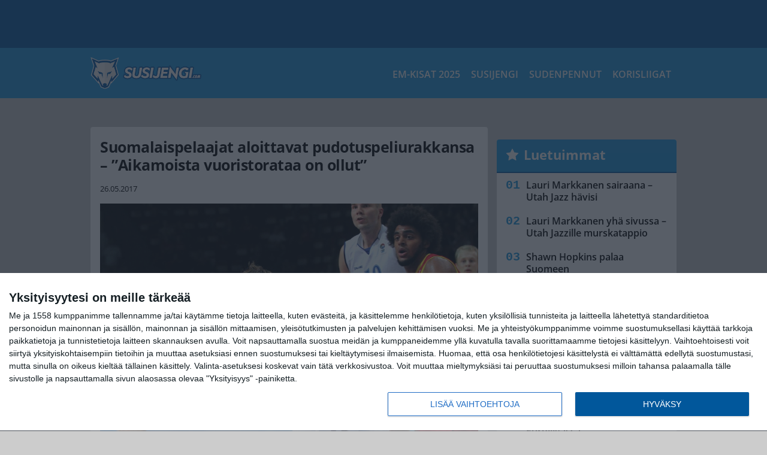

--- FILE ---
content_type: text/html; charset=UTF-8
request_url: https://www.susijengi.com/suomalaispelaajat-aloittavat-pudotuspeliurakkansa-aikamoista-vuoristorataa-ollut/
body_size: 12881
content:

<!doctype html>
<html lang="fi">
	<head>
		<!-- meta charset="UTF-8" //-->
		<meta http-equiv="Content-Type" content="text/html; charset=UTF-8" />
		<meta http-equiv="X-UA-Compatible" content="IE=edge">
		<meta name="viewport" content="width=device-width, initial-scale=1" />

		<meta name='robots' content='index, follow, max-image-preview:large, max-snippet:-1, max-video-preview:-1' />

	<!-- This site is optimized with the Yoast SEO plugin v23.5 - https://yoast.com/wordpress/plugins/seo/ -->
	<title>Suomalaispelaajat aloittavat pudotuspeliurakkansa - &quot;Aikamoista vuoristorataa on ollut&quot;</title>
	<link rel="canonical" href="https://www.susijengi.com/suomalaispelaajat-aloittavat-pudotuspeliurakkansa-aikamoista-vuoristorataa-ollut/" />
	<meta property="og:locale" content="fi_FI" />
	<meta property="og:type" content="article" />
	<meta property="og:title" content="Suomalaispelaajat aloittavat pudotuspeliurakkansa - &quot;Aikamoista vuoristorataa on ollut&quot;" />
	<meta property="og:description" content="Ranskan ProB-liigan Chorale de Roannessa pelaavat Antti Kanervo ja Matti Nuutinen aloittavat pudotuspeliurakkansa perjantai-iltana. Roanne sijoittui runkosarjassa vasta sijalle 15, mutta sarjan sisäisen Leaders Cupin voitto toi Roannelle paikan pudotuspeleihin. Roannen kausi alkoi vahvasti, kun se voitti Leaders Cupissa oman alkulohkonsa ennen runkosarjan alkua ja seitsemästä ensimmäisestä pelistä tuli viisi voittoa. Sen jälkeen joukkue törmäsi [&hellip;]" />
	<meta property="og:url" content="https://www.susijengi.com/suomalaispelaajat-aloittavat-pudotuspeliurakkansa-aikamoista-vuoristorataa-ollut/" />
	<meta property="og:site_name" content="Susijengi.com" />
	<meta property="article:publisher" content="https://www.facebook.com/susijengicom" />
	<meta property="article:published_time" content="2017-05-26T06:20:26+00:00" />
	<meta property="article:modified_time" content="2017-05-26T05:23:29+00:00" />
	<meta property="og:image" content="https://www.susijengi.com/wp-content/uploads/2016/10/t_NuutinenMatti20120824-e1496128965310.jpg" />
	<meta property="og:image:width" content="1044" />
	<meta property="og:image:height" content="744" />
	<meta property="og:image:type" content="image/jpeg" />
	<meta name="author" content="Toimitus" />
	<meta name="twitter:card" content="summary_large_image" />
	<meta name="twitter:creator" content="@SusijengiCom" />
	<meta name="twitter:site" content="@SusijengiCom" />
	<meta name="twitter:label1" content="Kirjoittanut" />
	<meta name="twitter:data1" content="Toimitus" />
	<meta name="twitter:label2" content="Arvioitu lukuaika" />
	<meta name="twitter:data2" content="2 minuuttia" />
	<script type="application/ld+json" class="yoast-schema-graph">{"@context":"https://schema.org","@graph":[{"@type":"WebPage","@id":"https://www.susijengi.com/suomalaispelaajat-aloittavat-pudotuspeliurakkansa-aikamoista-vuoristorataa-ollut/","url":"https://www.susijengi.com/suomalaispelaajat-aloittavat-pudotuspeliurakkansa-aikamoista-vuoristorataa-ollut/","name":"Suomalaispelaajat aloittavat pudotuspeliurakkansa - \"Aikamoista vuoristorataa on ollut\"","isPartOf":{"@id":"https://www.susijengi.com/#website"},"primaryImageOfPage":{"@id":"https://www.susijengi.com/suomalaispelaajat-aloittavat-pudotuspeliurakkansa-aikamoista-vuoristorataa-ollut/#primaryimage"},"image":{"@id":"https://www.susijengi.com/suomalaispelaajat-aloittavat-pudotuspeliurakkansa-aikamoista-vuoristorataa-ollut/#primaryimage"},"thumbnailUrl":"https://www.susijengi.com/app/uploads/2016/10/t_NuutinenMatti20120824-e1496128965310.jpg","datePublished":"2017-05-26T06:20:26+00:00","dateModified":"2017-05-26T05:23:29+00:00","author":{"@id":"https://www.susijengi.com/#/schema/person/b3ce6aa1e35991a4bd68e2fc3a95c291"},"breadcrumb":{"@id":"https://www.susijengi.com/suomalaispelaajat-aloittavat-pudotuspeliurakkansa-aikamoista-vuoristorataa-ollut/#breadcrumb"},"inLanguage":"fi","potentialAction":[{"@type":"ReadAction","target":["https://www.susijengi.com/suomalaispelaajat-aloittavat-pudotuspeliurakkansa-aikamoista-vuoristorataa-ollut/"]}]},{"@type":"ImageObject","inLanguage":"fi","@id":"https://www.susijengi.com/suomalaispelaajat-aloittavat-pudotuspeliurakkansa-aikamoista-vuoristorataa-ollut/#primaryimage","url":"https://www.susijengi.com/app/uploads/2016/10/t_NuutinenMatti20120824-e1496128965310.jpg","contentUrl":"https://www.susijengi.com/app/uploads/2016/10/t_NuutinenMatti20120824-e1496128965310.jpg","width":1044,"height":744,"caption":"24.8.2012, J??halli / Ice Stadium, Helsinki, Finland..Koripallon EM-karsintaottelu Suomi - Belgia / FIBA EuroBasket 2013 Qualifying match, Finland v Belgium..Matti Nuutinen - Finland.."},{"@type":"BreadcrumbList","@id":"https://www.susijengi.com/suomalaispelaajat-aloittavat-pudotuspeliurakkansa-aikamoista-vuoristorataa-ollut/#breadcrumb","itemListElement":[{"@type":"ListItem","position":1,"name":"Etusivu","item":"https://www.susijengi.com/"},{"@type":"ListItem","position":2,"name":"Suomalaispelaajat aloittavat pudotuspeliurakkansa &#8211; &#8221;Aikamoista vuoristorataa on ollut&#8221;"}]},{"@type":"WebSite","@id":"https://www.susijengi.com/#website","url":"https://www.susijengi.com/","name":"Susijengi.com","description":"Viimeisimmät koripallouutiset ja haastattelut","potentialAction":[{"@type":"SearchAction","target":{"@type":"EntryPoint","urlTemplate":"https://www.susijengi.com/?s={search_term_string}"},"query-input":{"@type":"PropertyValueSpecification","valueRequired":true,"valueName":"search_term_string"}}],"inLanguage":"fi"},{"@type":"Person","@id":"https://www.susijengi.com/#/schema/person/b3ce6aa1e35991a4bd68e2fc3a95c291","name":"Toimitus","image":{"@type":"ImageObject","inLanguage":"fi","@id":"https://www.susijengi.com/#/schema/person/image/","url":"https://secure.gravatar.com/avatar/8cc63722274c7bb05038ce463cd43452?s=96&d=mm&r=g","contentUrl":"https://secure.gravatar.com/avatar/8cc63722274c7bb05038ce463cd43452?s=96&d=mm&r=g","caption":"Toimitus"},"url":"https://www.susijengi.com/author/toimitus/"}]}</script>
	<!-- / Yoast SEO plugin. -->


<link rel='stylesheet' id='wp-block-library-css' href='https://www.susijengi.com/wp/wp-includes/css/dist/block-library/style.min.css?ver=e5185dbaaf784e159bbf970205fbbae5' type='text/css' media='all' />
<link rel='stylesheet' id='block-post-list-css-css' href='https://www.susijengi.com/app/themes/media-theme/assets/css/block-post-list.css?ver=0.62' type='text/css' media='all' />
<style id='classic-theme-styles-inline-css' type='text/css'>
/*! This file is auto-generated */
.wp-block-button__link{color:#fff;background-color:#32373c;border-radius:9999px;box-shadow:none;text-decoration:none;padding:calc(.667em + 2px) calc(1.333em + 2px);font-size:1.125em}.wp-block-file__button{background:#32373c;color:#fff;text-decoration:none}
</style>
<style id='global-styles-inline-css' type='text/css'>
:root{--wp--preset--aspect-ratio--square: 1;--wp--preset--aspect-ratio--4-3: 4/3;--wp--preset--aspect-ratio--3-4: 3/4;--wp--preset--aspect-ratio--3-2: 3/2;--wp--preset--aspect-ratio--2-3: 2/3;--wp--preset--aspect-ratio--16-9: 16/9;--wp--preset--aspect-ratio--9-16: 9/16;--wp--preset--color--black: #000000;--wp--preset--color--cyan-bluish-gray: #abb8c3;--wp--preset--color--white: #ffffff;--wp--preset--color--pale-pink: #f78da7;--wp--preset--color--vivid-red: #cf2e2e;--wp--preset--color--luminous-vivid-orange: #ff6900;--wp--preset--color--luminous-vivid-amber: #fcb900;--wp--preset--color--light-green-cyan: #7bdcb5;--wp--preset--color--vivid-green-cyan: #00d084;--wp--preset--color--pale-cyan-blue: #8ed1fc;--wp--preset--color--vivid-cyan-blue: #0693e3;--wp--preset--color--vivid-purple: #9b51e0;--wp--preset--gradient--vivid-cyan-blue-to-vivid-purple: linear-gradient(135deg,rgba(6,147,227,1) 0%,rgb(155,81,224) 100%);--wp--preset--gradient--light-green-cyan-to-vivid-green-cyan: linear-gradient(135deg,rgb(122,220,180) 0%,rgb(0,208,130) 100%);--wp--preset--gradient--luminous-vivid-amber-to-luminous-vivid-orange: linear-gradient(135deg,rgba(252,185,0,1) 0%,rgba(255,105,0,1) 100%);--wp--preset--gradient--luminous-vivid-orange-to-vivid-red: linear-gradient(135deg,rgba(255,105,0,1) 0%,rgb(207,46,46) 100%);--wp--preset--gradient--very-light-gray-to-cyan-bluish-gray: linear-gradient(135deg,rgb(238,238,238) 0%,rgb(169,184,195) 100%);--wp--preset--gradient--cool-to-warm-spectrum: linear-gradient(135deg,rgb(74,234,220) 0%,rgb(151,120,209) 20%,rgb(207,42,186) 40%,rgb(238,44,130) 60%,rgb(251,105,98) 80%,rgb(254,248,76) 100%);--wp--preset--gradient--blush-light-purple: linear-gradient(135deg,rgb(255,206,236) 0%,rgb(152,150,240) 100%);--wp--preset--gradient--blush-bordeaux: linear-gradient(135deg,rgb(254,205,165) 0%,rgb(254,45,45) 50%,rgb(107,0,62) 100%);--wp--preset--gradient--luminous-dusk: linear-gradient(135deg,rgb(255,203,112) 0%,rgb(199,81,192) 50%,rgb(65,88,208) 100%);--wp--preset--gradient--pale-ocean: linear-gradient(135deg,rgb(255,245,203) 0%,rgb(182,227,212) 50%,rgb(51,167,181) 100%);--wp--preset--gradient--electric-grass: linear-gradient(135deg,rgb(202,248,128) 0%,rgb(113,206,126) 100%);--wp--preset--gradient--midnight: linear-gradient(135deg,rgb(2,3,129) 0%,rgb(40,116,252) 100%);--wp--preset--font-size--small: 13px;--wp--preset--font-size--medium: 20px;--wp--preset--font-size--large: 36px;--wp--preset--font-size--x-large: 42px;--wp--preset--spacing--20: 0.44rem;--wp--preset--spacing--30: 0.67rem;--wp--preset--spacing--40: 1rem;--wp--preset--spacing--50: 1.5rem;--wp--preset--spacing--60: 2.25rem;--wp--preset--spacing--70: 3.38rem;--wp--preset--spacing--80: 5.06rem;--wp--preset--shadow--natural: 6px 6px 9px rgba(0, 0, 0, 0.2);--wp--preset--shadow--deep: 12px 12px 50px rgba(0, 0, 0, 0.4);--wp--preset--shadow--sharp: 6px 6px 0px rgba(0, 0, 0, 0.2);--wp--preset--shadow--outlined: 6px 6px 0px -3px rgba(255, 255, 255, 1), 6px 6px rgba(0, 0, 0, 1);--wp--preset--shadow--crisp: 6px 6px 0px rgba(0, 0, 0, 1);}:where(.is-layout-flex){gap: 0.5em;}:where(.is-layout-grid){gap: 0.5em;}body .is-layout-flex{display: flex;}.is-layout-flex{flex-wrap: wrap;align-items: center;}.is-layout-flex > :is(*, div){margin: 0;}body .is-layout-grid{display: grid;}.is-layout-grid > :is(*, div){margin: 0;}:where(.wp-block-columns.is-layout-flex){gap: 2em;}:where(.wp-block-columns.is-layout-grid){gap: 2em;}:where(.wp-block-post-template.is-layout-flex){gap: 1.25em;}:where(.wp-block-post-template.is-layout-grid){gap: 1.25em;}.has-black-color{color: var(--wp--preset--color--black) !important;}.has-cyan-bluish-gray-color{color: var(--wp--preset--color--cyan-bluish-gray) !important;}.has-white-color{color: var(--wp--preset--color--white) !important;}.has-pale-pink-color{color: var(--wp--preset--color--pale-pink) !important;}.has-vivid-red-color{color: var(--wp--preset--color--vivid-red) !important;}.has-luminous-vivid-orange-color{color: var(--wp--preset--color--luminous-vivid-orange) !important;}.has-luminous-vivid-amber-color{color: var(--wp--preset--color--luminous-vivid-amber) !important;}.has-light-green-cyan-color{color: var(--wp--preset--color--light-green-cyan) !important;}.has-vivid-green-cyan-color{color: var(--wp--preset--color--vivid-green-cyan) !important;}.has-pale-cyan-blue-color{color: var(--wp--preset--color--pale-cyan-blue) !important;}.has-vivid-cyan-blue-color{color: var(--wp--preset--color--vivid-cyan-blue) !important;}.has-vivid-purple-color{color: var(--wp--preset--color--vivid-purple) !important;}.has-black-background-color{background-color: var(--wp--preset--color--black) !important;}.has-cyan-bluish-gray-background-color{background-color: var(--wp--preset--color--cyan-bluish-gray) !important;}.has-white-background-color{background-color: var(--wp--preset--color--white) !important;}.has-pale-pink-background-color{background-color: var(--wp--preset--color--pale-pink) !important;}.has-vivid-red-background-color{background-color: var(--wp--preset--color--vivid-red) !important;}.has-luminous-vivid-orange-background-color{background-color: var(--wp--preset--color--luminous-vivid-orange) !important;}.has-luminous-vivid-amber-background-color{background-color: var(--wp--preset--color--luminous-vivid-amber) !important;}.has-light-green-cyan-background-color{background-color: var(--wp--preset--color--light-green-cyan) !important;}.has-vivid-green-cyan-background-color{background-color: var(--wp--preset--color--vivid-green-cyan) !important;}.has-pale-cyan-blue-background-color{background-color: var(--wp--preset--color--pale-cyan-blue) !important;}.has-vivid-cyan-blue-background-color{background-color: var(--wp--preset--color--vivid-cyan-blue) !important;}.has-vivid-purple-background-color{background-color: var(--wp--preset--color--vivid-purple) !important;}.has-black-border-color{border-color: var(--wp--preset--color--black) !important;}.has-cyan-bluish-gray-border-color{border-color: var(--wp--preset--color--cyan-bluish-gray) !important;}.has-white-border-color{border-color: var(--wp--preset--color--white) !important;}.has-pale-pink-border-color{border-color: var(--wp--preset--color--pale-pink) !important;}.has-vivid-red-border-color{border-color: var(--wp--preset--color--vivid-red) !important;}.has-luminous-vivid-orange-border-color{border-color: var(--wp--preset--color--luminous-vivid-orange) !important;}.has-luminous-vivid-amber-border-color{border-color: var(--wp--preset--color--luminous-vivid-amber) !important;}.has-light-green-cyan-border-color{border-color: var(--wp--preset--color--light-green-cyan) !important;}.has-vivid-green-cyan-border-color{border-color: var(--wp--preset--color--vivid-green-cyan) !important;}.has-pale-cyan-blue-border-color{border-color: var(--wp--preset--color--pale-cyan-blue) !important;}.has-vivid-cyan-blue-border-color{border-color: var(--wp--preset--color--vivid-cyan-blue) !important;}.has-vivid-purple-border-color{border-color: var(--wp--preset--color--vivid-purple) !important;}.has-vivid-cyan-blue-to-vivid-purple-gradient-background{background: var(--wp--preset--gradient--vivid-cyan-blue-to-vivid-purple) !important;}.has-light-green-cyan-to-vivid-green-cyan-gradient-background{background: var(--wp--preset--gradient--light-green-cyan-to-vivid-green-cyan) !important;}.has-luminous-vivid-amber-to-luminous-vivid-orange-gradient-background{background: var(--wp--preset--gradient--luminous-vivid-amber-to-luminous-vivid-orange) !important;}.has-luminous-vivid-orange-to-vivid-red-gradient-background{background: var(--wp--preset--gradient--luminous-vivid-orange-to-vivid-red) !important;}.has-very-light-gray-to-cyan-bluish-gray-gradient-background{background: var(--wp--preset--gradient--very-light-gray-to-cyan-bluish-gray) !important;}.has-cool-to-warm-spectrum-gradient-background{background: var(--wp--preset--gradient--cool-to-warm-spectrum) !important;}.has-blush-light-purple-gradient-background{background: var(--wp--preset--gradient--blush-light-purple) !important;}.has-blush-bordeaux-gradient-background{background: var(--wp--preset--gradient--blush-bordeaux) !important;}.has-luminous-dusk-gradient-background{background: var(--wp--preset--gradient--luminous-dusk) !important;}.has-pale-ocean-gradient-background{background: var(--wp--preset--gradient--pale-ocean) !important;}.has-electric-grass-gradient-background{background: var(--wp--preset--gradient--electric-grass) !important;}.has-midnight-gradient-background{background: var(--wp--preset--gradient--midnight) !important;}.has-small-font-size{font-size: var(--wp--preset--font-size--small) !important;}.has-medium-font-size{font-size: var(--wp--preset--font-size--medium) !important;}.has-large-font-size{font-size: var(--wp--preset--font-size--large) !important;}.has-x-large-font-size{font-size: var(--wp--preset--font-size--x-large) !important;}
:where(.wp-block-post-template.is-layout-flex){gap: 1.25em;}:where(.wp-block-post-template.is-layout-grid){gap: 1.25em;}
:where(.wp-block-columns.is-layout-flex){gap: 2em;}:where(.wp-block-columns.is-layout-grid){gap: 2em;}
:root :where(.wp-block-pullquote){font-size: 1.5em;line-height: 1.6;}
</style>
<link rel='stylesheet' id='auth0-widget-css' href='https://www.susijengi.com/app/plugins/auth0/assets/css/main.css?ver=4.6.2' type='text/css' media='all' />
<link rel='stylesheet' id='pnfp_ads_styles-css' href='https://www.susijengi.com/app/plugins/fp_ads/css/fads.min.css?ver=0.1.4' type='text/css' media='all' />
<link rel='stylesheet' id='toplytics-css' href='https://www.susijengi.com/app/plugins/toplytics/components/../resources/frontend/css/toplytics-public.css?ver=4.1' type='text/css' media='all' />
<link rel='stylesheet' id='mt-style-css' href='https://www.susijengi.com/app/themes/media-theme/assets/css/style.css?ver=0.62' type='text/css' media='all' />
<script type="text/javascript" src="https://www.susijengi.com/wp/wp-includes/js/jquery/jquery.min.js?ver=3.7.1" id="jquery-core-js"></script>
<script type="text/javascript" src="https://www.susijengi.com/app/plugins/fp_ads/js/fads.min.js?ver=0.1.4" id="pnfp_ads_script-js"></script>
<script type="text/javascript" src="https://www.susijengi.com/app/themes/media-theme/assets/js/ad-loader.js?ver=0.62" id="mt-ad-loader-js"></script>

	<!-- Google tag (gtag.js) - (PCT) V4 Analytics -->
	<script async src="https://www.googletagmanager.com/gtag/js?id=G-P21724JLSG"></script>
	<script>
		window.dataLayer = window.dataLayer || [];
		function gtag(){dataLayer.push(arguments);}
		gtag('js', new Date());

		gtag('config', 'G-P21724JLSG');
	</script>
<meta name="theme-color" content="#262262" /><link rel="icon" type="image/png" href="https://www.susijengi.com/app/themes/media-theme-susijengi/assets/img/favicons/favicon-128x128.png" sizes="128x128"><link rel="icon" type="image/png" href="https://www.susijengi.com/app/themes/media-theme-susijengi/assets/img/favicons/favicon-32x32.png" sizes="32x32"><link rel="icon" type="image/png" href="https://www.susijengi.com/app/themes/media-theme-susijengi/assets/img/favicons/favicon-16x16.png" sizes="16x16"><link rel="icon" type="image/x-icon" href="https://www.susijengi.com/app/themes/media-theme-susijengi/assets/img/favicons/favicon.ico"><link rel="apple-touch-icon" sizes="180x180" href="https://www.susijengi.com/app/themes/media-theme-susijengi/assets/img/favicons/apple-touch-icon.png"><link rel="apple-touch-icon-precomposed" sizes="180x180" href="https://www.susijengi.com/app/themes/media-theme-susijengi/assets/img/favicons/apple-touch-icon-precomposed.png"><link rel="mask-icon" href="https://www.susijengi.com/app/themes/media-theme-susijengi/assets/img/favicons/safari-pinned-tab.svg" color="#262262"><meta property="fb:app_id" content="2171875012956971" /><link rel="manifest" href="/manifest.json">				<link rel="preload" href="https://www.susijengi.com/app/themes/media-theme-susijengi/assets/fonts/open-sans-v34-latin-ext_latin-500.woff2" as="font" type="font/woff2" crossorigin>
							<link rel="preload" href="https://www.susijengi.com/app/themes/media-theme-susijengi/assets/fonts/open-sans-v34-latin-ext_latin-600.woff2" as="font" type="font/woff2" crossorigin>
							<link rel="preload" href="https://www.susijengi.com/app/themes/media-theme-susijengi/assets/fonts/open-sans-v34-latin-ext_latin-700.woff2" as="font" type="font/woff2" crossorigin>
							<link rel="preload" href="https://www.susijengi.com/app/themes/media-theme-susijengi/assets/fonts/open-sans-v34-latin-ext_latin-800.woff2" as="font" type="font/woff2" crossorigin>
							<link rel="preload" href="https://www.susijengi.com/app/themes/media-theme-susijengi/assets/fonts/open-sans-v34-latin-ext_latin-regular.woff2" as="font" type="font/woff2" crossorigin>
						<!-- InMobi Choice. Consent Manager Tag v3.0 (for TCF 2.2) -->
			<script type="text/javascript" async=true>
			(function() {
			var host = window.location.hostname;
			var element = document.createElement('script');
			var firstScript = document.getElementsByTagName('script')[0];
			var url = 'https://cmp.inmobi.com'
				.concat('/choice/', 'xYfHFX9BdTC6G', '/', host, '/choice.js?tag_version=V3');
			var uspTries = 0;
			var uspTriesLimit = 3;
			element.async = true;
			element.type = 'text/javascript';
			element.src = url;

			firstScript.parentNode.insertBefore(element, firstScript);

			function makeStub() {
				var TCF_LOCATOR_NAME = '__tcfapiLocator';
				var queue = [];
				var win = window;
				var cmpFrame;

				function addFrame() {
				var doc = win.document;
				var otherCMP = !!(win.frames[TCF_LOCATOR_NAME]);

				if (!otherCMP) {
					if (doc.body) {
					var iframe = doc.createElement('iframe');

					iframe.style.cssText = 'display:none';
					iframe.name = TCF_LOCATOR_NAME;
					doc.body.appendChild(iframe);
					} else {
					setTimeout(addFrame, 5);
					}
				}
				return !otherCMP;
				}

				function tcfAPIHandler() {
				var gdprApplies;
				var args = arguments;

				if (!args.length) {
					return queue;
				} else if (args[0] === 'setGdprApplies') {
					if (
					args.length > 3 &&
					args[2] === 2 &&
					typeof args[3] === 'boolean'
					) {
					gdprApplies = args[3];
					if (typeof args[2] === 'function') {
						args[2]('set', true);
					}
					}
				} else if (args[0] === 'ping') {
					var retr = {
					gdprApplies: gdprApplies,
					cmpLoaded: false,
					cmpStatus: 'stub'
					};

					if (typeof args[2] === 'function') {
					args[2](retr);
					}
				} else {
					if(args[0] === 'init' && typeof args[3] === 'object') {
					args[3] = Object.assign(args[3], { tag_version: 'V3' });
					}
					queue.push(args);
				}
				}

				function postMessageEventHandler(event) {
				var msgIsString = typeof event.data === 'string';
				var json = {};

				try {
					if (msgIsString) {
					json = JSON.parse(event.data);
					} else {
					json = event.data;
					}
				} catch (ignore) {}

				var payload = json.__tcfapiCall;

				if (payload) {
					window.__tcfapi(
					payload.command,
					payload.version,
					function(retValue, success) {
						var returnMsg = {
						__tcfapiReturn: {
							returnValue: retValue,
							success: success,
							callId: payload.callId
						}
						};
						if (msgIsString) {
						returnMsg = JSON.stringify(returnMsg);
						}
						if (event && event.source && event.source.postMessage) {
						event.source.postMessage(returnMsg, '*');
						}
					},
					payload.parameter
					);
				}
				}

				while (win) {
				try {
					if (win.frames[TCF_LOCATOR_NAME]) {
					cmpFrame = win;
					break;
					}
				} catch (ignore) {}

				if (win === window.top) {
					break;
				}
				win = win.parent;
				}
				if (!cmpFrame) {
				addFrame();
				win.__tcfapi = tcfAPIHandler;
				win.addEventListener('message', postMessageEventHandler, false);
				}
			};

			makeStub();

			var uspStubFunction = function() {
				var arg = arguments;
				if (typeof window.__uspapi !== uspStubFunction) {
				setTimeout(function() {
					if (typeof window.__uspapi !== 'undefined') {
					window.__uspapi.apply(window.__uspapi, arg);
					}
				}, 500);
				}
			};

			var checkIfUspIsReady = function() {
				uspTries++;
				if (window.__uspapi === uspStubFunction && uspTries < uspTriesLimit) {
				console.warn('USP is not accessible');
				} else {
				clearInterval(uspInterval);
				}
			};

			if (typeof window.__uspapi === 'undefined') {
				window.__uspapi = uspStubFunction;
				var uspInterval = setInterval(checkIfUspIsReady, 6000);
			}
			})();
			</script>
			<!-- End InMobi Choice. Consent Manager Tag v3.0 (for TCF 2.2) -->
		
		
						<!-- Matomo Tag Manager -->
<script>
  var _mtm = window._mtm = window._mtm || [];
  _mtm.push({'mtm.startTime': (new Date().getTime()), 'event': 'mtm.Start'});
  var d=document, g=d.createElement('script'), s=d.getElementsByTagName('script')[0];
  g.async=true; g.src='https://8jyb0moj.susijengi.com/js/container_8jYB0moJ.js';
  s.parentNode.insertBefore(g,s);
</script>
<!-- End Matomo Tag Manager -->
			</head>
	<body class="single-post" data-template="base.twig">
			<!-- Global site tag (gtag.js) - Google Analytics V4 -->
	<script async src="https://www.googletagmanager.com/gtag/js?id=G-4SZ3J9HJW1"></script>
	<script>
		window.dataLayer = window.dataLayer || [];
		function gtag() { dataLayer.push(arguments); }
		gtag( 'js', new Date() );
		gtag( 'config', 'G-4SZ3J9HJW1', {
			"tags": "Kanervo Antti | Nuutinen Matti | ProB",
			"categories": "Susijengi",
			"author": "Toimitus ",
		} );
	</script>

				<header class="clearfix">
			
	<div class="ads-desktop items-center p-t-40 p-b-40">
		<div class="adform" data-desktop-id="1294834"></div>
<div data-ad-unit-id="331929"></div>
	</div>
		
	<div class="ads-mobile items-center p-b-20">
		<div class="adform" data-mobile-id="1294836"></div>
<div data-ad-unit-id="331926"></div>
	</div>
	
	<div class="navbar">
		<div class="grid">
			<div class="container">
				<nav class="navigation">
					<div class="mobile-logo">
													<div class="h1">
								<a href="https://www.susijengi.com/">
									<img src="https://www.susijengi.com/app/themes/media-theme-susijengi/assets/img/logo.svg" alt="Susijengi.com" title="Susijengi.com" />
								</a>
							</div>
											</div>
												<ul class="nav m-nav">
		<li class="nav-item track-event" data-placement="mobile-menu" data-title="Etusivu" data-position="1">
			<a href="/">
				<i class="icon icon-home" aria-hidden="true"></i>
				<span>Etusivu</span>
			</a>
		</li>
					<li class="nav-item track-event" data-placement="mobile-menu" data-title="Uusimmat" data-position="2">
				<a href="https://www.susijengi.com/luetuimmat/" target="">
					<i class="icon icon-star-o" aria-hidden="true"></i>
					<span>Luetuimmat</span>
				</a>
			</li>
							<li class="nav-item track-event" data-placement="mobile-menu" data-title="Uusimmat" data-position="3">
				<a href="https://www.susijengi.com/uusimmat/" target="">
					<i class="icon icon-clock-o" aria-hidden="true"></i>
					<span>Uusimmat</span>
				</a>
			</li>
								<li class="nav-item">
			<a class="main-nav-toggle-mobile" href="#">
				<i class="icon icon-bars" aria-hidden="true"></i>
				<span>Valikko</span>
			</a>
		</li>
			</ul>

	<ul class="nav d-nav">
		<li class="logo">
							<div class="h1">
					<a href="https://www.susijengi.com/">
						<img src="https://www.susijengi.com/app/themes/media-theme-susijengi/assets/img/logo.svg" alt="Susijengi.com" title="Susijengi.com" />
					</a>
				</div>
					</li>
		<li class="dummy-element"></li>
		<li class="drawer-element"><div></div></li>
			<li class="nav-item ">
			<a class="nav-link" target="" href="https://www.susijengi.com/koripallon-em-kisat-2025/">EM-kisat 2025</a>
					</li>
			<li class="nav-item ">
			<a class="nav-link" target="" href="https://www.susijengi.com/susijengi/">Susijengi</a>
					</li>
			<li class="nav-item ">
			<a class="nav-link" target="" href="https://www.susijengi.com/sudenpennut/">Sudenpennut</a>
					</li>
			<li class="nav-item ">
			<a class="nav-link" target="" href="https://www.susijengi.com/korisliigat/">Korisliigat</a>
					</li>
		</ul>
									</nav>
			</div>
		</div>
	</div>
</header>
		<main id="main" class="site-main">
							
				
										<div class="grid p-b-16">
					<div class="container top-content">
																							</div>
				</div>
										
	<div class="ads-desktop items-center">
		<div data-ad-unit-id="331928"></div>
	</div>
				
	<div class="ads-mobile items-center">
		<div data-ad-unit-id="331927"></div>
	</div>
						<div class="grid p-t-16 p-b-16">
				<div class="page-content">
						<article class="post-single block-box">
					<div class="title">
								<h1>Suomalaispelaajat aloittavat pudotuspeliurakkansa &#8211; &#8221;Aikamoista vuoristorataa on ollut&#8221;</h1>
				<div class="meta">
										<time class="publish" datetime="2017-05-26 ">
						<span class="date">26.05.2017</span> <span class="time"></span>					</time>
				</div>
			</div>
		
					<img class="image lazyload" src="https://www.susijengi.com/app/themes/media-theme/assets/img/lazy-placeholder.png" data-src="https://www.susijengi.com/app/uploads/2016/10/t_NuutinenMatti20120824-e1496128965310.jpg" width="1044" height="744"data-srcset="https://www.susijengi.com/app/uploads/2016/10/t_NuutinenMatti20120824-e1496128965310.jpg 1044w, https://www.susijengi.com/app/uploads/2016/10/t_NuutinenMatti20120824-e1496128965310-300x214.jpg 300w, " sizes="(max-width: 979px) 316px, (min-width: 980px) 632px" alt="Suomi &#8211; Belgia">
										<div class="photo-credit">Kuva: <span><a href="http://juhatamminen.photoshelter.com" target="_blank">Juha Tamminen</a></span></div>
					
		
		<div class="post-content">
			<div id="outstream"><script type="text/javascript">
	var adformID = 943679;
	var bbScript = 'sn_susijengi_outstream.js';

	__tcfapi('addEventListener', 2, function(tcData, success) {
		if (success) {
			if (tcData.eventStatus == 'useractioncomplete' || tcData.eventStatus == 'tcloaded') {
				var hasStoreOnDeviceConsent = tcData.purpose.consents[1] || false;

				if (hasStoreOnDeviceConsent) {

					( function( d ) {
						var js, s = d.getElementById( 'outstream' );
						js = d.createElement( 'script' );
						js.async = true;
						js.src = '//s1.adform.net/banners/scripts/video/outstream/inview.js';
						js.setAttribute( "data-pmp-id" , adformID );
						s.appendChild( js );
					} )( window.document );

					( function( window, document, Adform ) {
						window._adform = window._adform || [];

						_adform.push( [adformID+'.ad.ready', function() {
							document.getElementById( 'outstream' ).style.marginBottom = "16px";
						}]);

						_adform.push( [adformID+'.pmp.empty', function() {
						// adform empty
							console.log( 'adform ' + adformID + ' was empty, loading BB' );

							( function( d ) {
								var js, s = d.getElementById( 'outstream' );
								js = d.createElement( 'script' );
								js.async = true;
								js.src = 'https://wonderus.bbvms.com/a/' + bbScript;
								s.appendChild( js );
							} )( window.document );

						// end adform empty
						}]);
					})( window, document, ( Adform = window.Adform || {} ) );
				}
			}
		}

	});
</script><div id="adform-outstream"></div></div>Ranskan ProB-liigan Chorale de Roannessa pelaavat <strong>Antti Kanervo</strong> ja <strong>Matti Nuutinen</strong> aloittavat pudotuspeliurakkansa perjantai-iltana. Roanne sijoittui runkosarjassa vasta sijalle 15, mutta sarjan sisäisen Leaders Cupin voitto toi Roannelle paikan pudotuspeleihin.

Roannen kausi alkoi vahvasti, kun se voitti Leaders Cupissa oman alkulohkonsa ennen runkosarjan alkua ja seitsemästä ensimmäisestä pelistä tuli viisi voittoa. Sen jälkeen joukkue törmäsi kuitenkin seinään, kun joulu- ja tammikuun aikana tuli vain kaksi voittoa.

Tilanne näytti jälleen paremmalta helmikuussa, kun joukkue sai pari peräkkäistä voittoa ja juhli Leaders Cupin voittoa. Sen jälkeen kahdeksasta ottelusta tuli kuusi tappiota ja yhtäkkiä joukkue oli taistelemassa sarjapaikastaan. Leaders Cupin voitto toi Roannelle automaattisesti paikan pudotuspeleihin, mutta mikäli se olisi pudonnut sarjasta, olisi myös pudotuspelipaikka lähtenyt. Roanne napsi kuitenkin tarvittavat voitot ja kohtaa pudotuspelien ensimmäisellä kierroksella runkosarjassa toiseksi sijoittuneen Fos-sur-Merin.

– Aikamoista vuoristorataa on ollut kausi, Nuutinen aloittaa kauden analysoinnin Koripalloliiton sivuilla.

– Runkosarjaan mahtuu sekä hyviä että huonoja jaksoja. Pienet loukkaantumiset sekoittivat pakkaa vielä loppukaudesta. Alku ja Leaders Cup menivät vielä hyvin ja cupin voitto osoittautui lopulta tosi tärkeäksi, kun sen ansiosta pääsimme pudotuspeleihin. Muuten runkosarjasta jäi vähän kaksijakoiset fiilikset, sillä emme saaneet sitä tasaisuutta mitä yritimme hakea, Nuutinen jatkaa.

Yksi loppukaudesta loukkaantuneista on Kanervo, jonka kausi päättyi nilkkavammaan.

– Nilkka pyörähti aika pahasti enkä pysty enää tällä kaudella pelaamaan, Kanervo harmittelee.

– Ei se kuitenkaan leikkausta tarvitse, mutta toipumisessa menee aikaa.

Vaikean runkosarjan jälkeen Roanne pääsee lähtemään pudotuspeleihin puhtaalta pöydältä.

– Runkosarja on nyt takana ja tietyllä tavalla tästä alkaa uusi kausi. Voimme unohtaa runkosarjan ja meillä on hyvät mahdollisuudet päästä jatkoon. Ottelupari on paras kolmesta, joten meillä on siinä pienet yllätysmahdollisuudet, Nuutinen arvioi.

Samoilla linjoilla on myös Kanervo.

– Vieraissa pitäisi voittaa ainakin yksi peli. Pelasimme heitä vastaan hyvin kotonamme emmekä olleet huonoja vieraissakaan ja pelasimme siellä ihan hyvin. Teoriassa meidän pitäisi lähteä ilman paineita. Hävisimme runkosarjassa tiukkoja pelejä ja lopussa putoamispeikkokin oli kummittelemassa. Nyt on kuitenkin uusi kausi ja uusi mahdollisuus, Kanervo kannustaa.

Nuutinen uskoo tiukasti Roannen jatkomahdollisuuksiin.

– Olemme pelanneet hyvin heitä vastaan ja meidän olisi pitänyt voittaa muutama kierros sitten pelattu kotipeli. Siinäkin viimeisillä minuuteilla unohdimme pelata joukkueena ja peli meni vähän yksin yrittämiseksi ja vastustaja tuli ohi. Tiukka matsi on tiedossa. Vaikka he olivat runkosarjassa toisia, niin sillä ei ole hirveästi merkitystä. Sarja oli tosi tasainen eikä koskaan tiennyt mikä joukkue voittaa kenenkin.

Nuutisella on myös selvät teesit miten Fos-sur-Mer kaatuu.

– Kaikkien pitää uskoa omaan ja joukkueen tekemiseen. Meidän on lähdettävä puolustuksen kautta. Fos on tosi hyvä joukkue ja monta hyvää pelaajaa, jotka voivat tehdä yli 10 pistettä. Meidän on oltava valmiita puolustamaan läpi ottelun, Nuutinen naulaa.


	
																													
								
							
			
						<h2 class="has-background">LUE MYÖS:</h2>			<div class="post-list post-list-type-1 block-box m-b-15" data-id="post-list-1851195885">
							<div class="news-post">
				<div class="description">
					<div class="title">
						
						<a href="https://www.susijengi.com/sara-bejedi-oli-jalleen-vaikeasti-pideltava/" title="Sara Bejedi oli jälleen vaikeasti pideltävä">Sara Bejedi oli jälleen vaikeasti pideltävä</a>
					</div>
					<div class="meta m-t-4">
						
			<a class="author" href="https://www.susijengi.com/author/jukka_malm/">Jukka</a> |
							<time class="publish" datetime="2026-01-21T09:36:52+02:00">
							<span class="date">21.01.2026</span> <span class="time">09:36</span>						</time>
					</div>
				</div>
				<div class="image">
	<a href="https://www.susijengi.com/sara-bejedi-oli-jalleen-vaikeasti-pideltava/" title="Sara Bejedi oli jälleen vaikeasti pideltävä">
					<img loading="lazy" decoding="async" class="lazyload" src="https://www.susijengi.com/app/themes/media-theme/assets/img/lazy-placeholder.png" data-src="https://www.susijengi.com/app/uploads/2024/07/aop_Koripallokuvitus20240515-300x200.jpg" width="300" height="200" data-srcset="https://www.susijengi.com/app/uploads/2024/07/aop_Koripallokuvitus20240515-300x200.jpg 300w, https://www.susijengi.com/app/uploads/2024/07/aop_Koripallokuvitus20240515-150x150.jpg 150w, " sizes="(max-width: 980px) 75px, (max-width: 2047px) 150px, (min-width: 2048px) 300px" alt="aop_Koripallokuvitus20240515" title="Sara Bejedi oli jälleen vaikeasti pideltävä">
			</a>
</div>			</div>
																																				<div class="news-post">
				<div class="description">
					<div class="title">
						
						<a href="https://www.susijengi.com/awak-kuier-hurjasteli-euroliigassa/" title="Awak Kuier hurjasteli Euroliigassa">Awak Kuier hurjasteli Euroliigassa</a>
					</div>
					<div class="meta m-t-4">
						
			<a class="author" href="https://www.susijengi.com/author/jukka_malm/">Jukka</a> |
							<time class="publish" datetime="2026-01-20T11:29:16+02:00">
							<span class="date">20.01.2026</span> <span class="time">11:29</span>						</time>
					</div>
				</div>
				<div class="image">
	<a href="https://www.susijengi.com/awak-kuier-hurjasteli-euroliigassa/" title="Awak Kuier hurjasteli Euroliigassa">
					<img loading="lazy" decoding="async" class="lazyload" src="https://www.susijengi.com/app/themes/media-theme/assets/img/lazy-placeholder.png" data-src="https://www.susijengi.com/app/uploads/2024/07/aop_Koripallokuvitus20240515-300x200.jpg" width="300" height="200" data-srcset="https://www.susijengi.com/app/uploads/2024/07/aop_Koripallokuvitus20240515-300x200.jpg 300w, https://www.susijengi.com/app/uploads/2024/07/aop_Koripallokuvitus20240515-150x150.jpg 150w, " sizes="(max-width: 980px) 75px, (max-width: 2047px) 150px, (min-width: 2048px) 300px" alt="aop_Koripallokuvitus20240515" title="Awak Kuier hurjasteli Euroliigassa">
			</a>
</div>			</div>
																																				<div class="news-post">
				<div class="description">
					<div class="title">
						
						<a href="https://www.susijengi.com/alle-15-vuotiaat-valittu-maajoukkueleireille/" title="Alle 15-vuotiaat valittu maajoukkueleireille">Alle 15-vuotiaat valittu maajoukkueleireille</a>
					</div>
					<div class="meta m-t-4">
						
			<a class="author" href="https://www.susijengi.com/author/jukka_malm/">Jukka</a> |
							<time class="publish" datetime="2026-01-18T14:15:03+02:00">
							<span class="date">18.01.2026</span> <span class="time">14:15</span>						</time>
					</div>
				</div>
				<div class="image">
	<a href="https://www.susijengi.com/alle-15-vuotiaat-valittu-maajoukkueleireille/" title="Alle 15-vuotiaat valittu maajoukkueleireille">
					<img loading="lazy" decoding="async" class="lazyload" src="https://www.susijengi.com/app/themes/media-theme/assets/img/lazy-placeholder.png" data-src="https://www.susijengi.com/app/uploads/2024/07/aop_Koripallokuvitus20240515-300x200.jpg" width="300" height="200" data-srcset="https://www.susijengi.com/app/uploads/2024/07/aop_Koripallokuvitus20240515-300x200.jpg 300w, https://www.susijengi.com/app/uploads/2024/07/aop_Koripallokuvitus20240515-150x150.jpg 150w, " sizes="(max-width: 980px) 75px, (max-width: 2047px) 150px, (min-width: 2048px) 300px" alt="aop_Koripallokuvitus20240515" title="Alle 15-vuotiaat valittu maajoukkueleireille">
			</a>
</div>			</div>
																									<div class="items-center news-post"></div>
																						<div class="news-post">
				<div class="description">
					<div class="title">
						
						<a href="https://www.susijengi.com/lauri-markkanen-yha-sivussa-utah-jazzille-murskatappio/" title="Lauri Markkanen yhä sivussa – Utah Jazzille murskatappio">Lauri Markkanen yhä sivussa – Utah Jazzille murskatappio</a>
					</div>
					<div class="meta m-t-4">
						
			<a class="author" href="https://www.susijengi.com/author/jukka_malm/">Jukka</a> |
							<time class="publish" datetime="2026-01-16T07:50:59+02:00">
							<span class="date">16.01.2026</span> <span class="time">07:50</span>						</time>
					</div>
				</div>
				<div class="image">
	<a href="https://www.susijengi.com/lauri-markkanen-yha-sivussa-utah-jazzille-murskatappio/" title="Lauri Markkanen yhä sivussa – Utah Jazzille murskatappio">
					<img loading="lazy" decoding="async" class="lazyload" src="https://www.susijengi.com/app/themes/media-theme/assets/img/lazy-placeholder.png" data-src="https://www.susijengi.com/app/uploads/2024/07/aop_Koripallokuvitus20240515-300x200.jpg" width="300" height="200" data-srcset="https://www.susijengi.com/app/uploads/2024/07/aop_Koripallokuvitus20240515-300x200.jpg 300w, https://www.susijengi.com/app/uploads/2024/07/aop_Koripallokuvitus20240515-150x150.jpg 150w, " sizes="(max-width: 980px) 75px, (max-width: 2047px) 150px, (min-width: 2048px) 300px" alt="aop_Koripallokuvitus20240515" title="Lauri Markkanen yhä sivussa – Utah Jazzille murskatappio">
			</a>
</div>			</div>
																																				<div class="news-post">
				<div class="description">
					<div class="title">
						
						<a href="https://www.susijengi.com/lauri-markkanen-sairaana-utah-jazz-havisi/" title="Lauri Markkanen sairaana – Utah Jazz hävisi">Lauri Markkanen sairaana – Utah Jazz hävisi</a>
					</div>
					<div class="meta m-t-4">
						
			<a class="author" href="https://www.susijengi.com/author/jukka_malm/">Jukka</a> |
							<time class="publish" datetime="2026-01-15T09:13:28+02:00">
							<span class="date">15.01.2026</span> <span class="time">09:13</span>						</time>
					</div>
				</div>
				<div class="image">
	<a href="https://www.susijengi.com/lauri-markkanen-sairaana-utah-jazz-havisi/" title="Lauri Markkanen sairaana – Utah Jazz hävisi">
					<img loading="lazy" decoding="async" class="lazyload" src="https://www.susijengi.com/app/themes/media-theme/assets/img/lazy-placeholder.png" data-src="https://www.susijengi.com/app/uploads/2024/07/aop_Koripallokuvitus20240515-300x200.jpg" width="300" height="200" data-srcset="https://www.susijengi.com/app/uploads/2024/07/aop_Koripallokuvitus20240515-300x200.jpg 300w, https://www.susijengi.com/app/uploads/2024/07/aop_Koripallokuvitus20240515-150x150.jpg 150w, " sizes="(max-width: 980px) 75px, (max-width: 2047px) 150px, (min-width: 2048px) 300px" alt="aop_Koripallokuvitus20240515" title="Lauri Markkanen sairaana – Utah Jazz hävisi">
			</a>
</div>			</div>
																																				<div class="news-post">
				<div class="description">
					<div class="title">
						
						<a href="https://www.susijengi.com/elsa-lemmila-kerasi-levypalloja-ncaassa/" title="Elsa Lemmilä keräsi levypalloja NCAA:ssa">Elsa Lemmilä keräsi levypalloja NCAA:ssa</a>
					</div>
					<div class="meta m-t-4">
						
			<a class="author" href="https://www.susijengi.com/author/jukka_malm/">Jukka</a> |
							<time class="publish" datetime="2026-01-14T09:53:21+02:00">
							<span class="date">14.01.2026</span> <span class="time">09:53</span>						</time>
					</div>
				</div>
				<div class="image">
	<a href="https://www.susijengi.com/elsa-lemmila-kerasi-levypalloja-ncaassa/" title="Elsa Lemmilä keräsi levypalloja NCAA:ssa">
					<img loading="lazy" decoding="async" class="lazyload" src="https://www.susijengi.com/app/themes/media-theme/assets/img/lazy-placeholder.png" data-src="https://www.susijengi.com/app/uploads/2024/07/aop_Koripallokuvitus20240515-300x200.jpg" width="300" height="200" data-srcset="https://www.susijengi.com/app/uploads/2024/07/aop_Koripallokuvitus20240515-300x200.jpg 300w, https://www.susijengi.com/app/uploads/2024/07/aop_Koripallokuvitus20240515-150x150.jpg 150w, " sizes="(max-width: 980px) 75px, (max-width: 2047px) 150px, (min-width: 2048px) 300px" alt="aop_Koripallokuvitus20240515" title="Elsa Lemmilä keräsi levypalloja NCAA:ssa">
			</a>
</div>			</div>
																														<div class="items-center news-post"></div>
																	<div class="news-post">
				<div class="description">
					<div class="title">
						
						<a href="https://www.susijengi.com/alexander-madsen-avitti-karditsan-jatkoon-mestarien-liigassa/" title="Alexander Madsen avitti Karditsan jatkoon Mestarien liigassa">Alexander Madsen avitti Karditsan jatkoon Mestarien liigassa</a>
					</div>
					<div class="meta m-t-4">
						
			<a class="author" href="https://www.susijengi.com/author/jukka_malm/">Jukka</a> |
							<time class="publish" datetime="2026-01-13T11:36:00+02:00">
							<span class="date">13.01.2026</span> <span class="time">11:36</span>						</time>
					</div>
				</div>
				<div class="image">
	<a href="https://www.susijengi.com/alexander-madsen-avitti-karditsan-jatkoon-mestarien-liigassa/" title="Alexander Madsen avitti Karditsan jatkoon Mestarien liigassa">
					<img loading="lazy" decoding="async" class="lazyload" src="https://www.susijengi.com/app/themes/media-theme/assets/img/lazy-placeholder.png" data-src="https://www.susijengi.com/app/uploads/2024/07/aop_Koripallokuvitus20240515-300x200.jpg" width="300" height="200" data-srcset="https://www.susijengi.com/app/uploads/2024/07/aop_Koripallokuvitus20240515-300x200.jpg 300w, https://www.susijengi.com/app/uploads/2024/07/aop_Koripallokuvitus20240515-150x150.jpg 150w, " sizes="(max-width: 980px) 75px, (max-width: 2047px) 150px, (min-width: 2048px) 300px" alt="aop_Koripallokuvitus20240515" title="Alexander Madsen avitti Karditsan jatkoon Mestarien liigassa">
			</a>
</div>			</div>
																																				<div class="news-post">
				<div class="description">
					<div class="title">
						
						<a href="https://www.susijengi.com/lauri-markkanen-kruunattiin-jalleen-vuoden-koripalloilijaksi/" title="Lauri Markkanen kruunattiin jälleen vuoden koripalloilijaksi">Lauri Markkanen kruunattiin jälleen vuoden koripalloilijaksi</a>
					</div>
					<div class="meta m-t-4">
						
			<a class="author" href="https://www.susijengi.com/author/jukka_malm/">Jukka</a> |
							<time class="publish" datetime="2026-01-13T09:41:51+02:00">
							<span class="date">13.01.2026</span> <span class="time">09:41</span>						</time>
					</div>
				</div>
				<div class="image">
	<a href="https://www.susijengi.com/lauri-markkanen-kruunattiin-jalleen-vuoden-koripalloilijaksi/" title="Lauri Markkanen kruunattiin jälleen vuoden koripalloilijaksi">
					<img loading="lazy" decoding="async" class="lazyload" src="https://www.susijengi.com/app/themes/media-theme/assets/img/lazy-placeholder.png" data-src="https://www.susijengi.com/app/uploads/2024/07/aop_Koripallokuvitus20240515-300x200.jpg" width="300" height="200" data-srcset="https://www.susijengi.com/app/uploads/2024/07/aop_Koripallokuvitus20240515-300x200.jpg 300w, https://www.susijengi.com/app/uploads/2024/07/aop_Koripallokuvitus20240515-150x150.jpg 150w, " sizes="(max-width: 980px) 75px, (max-width: 2047px) 150px, (min-width: 2048px) 300px" alt="aop_Koripallokuvitus20240515" title="Lauri Markkanen kruunattiin jälleen vuoden koripalloilijaksi">
			</a>
</div>			</div>
																																				<div class="news-post">
				<div class="description">
					<div class="title">
						
						<a href="https://www.susijengi.com/shawn-hopkins-palaa-suomeen/" title="Shawn Hopkins palaa Suomeen">Shawn Hopkins palaa Suomeen</a>
					</div>
					<div class="meta m-t-4">
						
			<a class="author" href="https://www.susijengi.com/author/jukka_malm/">Jukka</a> |
							<time class="publish" datetime="2026-01-12T13:20:15+02:00">
							<span class="date">12.01.2026</span> <span class="time">13:20</span>						</time>
					</div>
				</div>
				<div class="image">
	<a href="https://www.susijengi.com/shawn-hopkins-palaa-suomeen/" title="Shawn Hopkins palaa Suomeen">
					<img loading="lazy" decoding="async" class="lazyload" src="https://www.susijengi.com/app/themes/media-theme/assets/img/lazy-placeholder.png" data-src="https://www.susijengi.com/app/uploads/2024/07/aop_Koripallokuvitus20240515-300x200.jpg" width="300" height="200" data-srcset="https://www.susijengi.com/app/uploads/2024/07/aop_Koripallokuvitus20240515-300x200.jpg 300w, https://www.susijengi.com/app/uploads/2024/07/aop_Koripallokuvitus20240515-150x150.jpg 150w, " sizes="(max-width: 980px) 75px, (max-width: 2047px) 150px, (min-width: 2048px) 300px" alt="aop_Koripallokuvitus20240515" title="Shawn Hopkins palaa Suomeen">
			</a>
</div>			</div>
																																				<div class="news-post">
				<div class="description">
					<div class="title">
						
						<a href="https://www.susijengi.com/utah-jazzille-murskatappio-ilman-lauri-markkasta/" title="Utah Jazzille murskatappio ilman Lauri Markkasta">Utah Jazzille murskatappio ilman Lauri Markkasta</a>
					</div>
					<div class="meta m-t-4">
						
			<a class="author" href="https://www.susijengi.com/author/jukka_malm/">Jukka</a> |
							<time class="publish" datetime="2026-01-11T09:05:34+02:00">
							<span class="date">11.01.2026</span> <span class="time">09:05</span>						</time>
					</div>
				</div>
				<div class="image">
	<a href="https://www.susijengi.com/utah-jazzille-murskatappio-ilman-lauri-markkasta/" title="Utah Jazzille murskatappio ilman Lauri Markkasta">
					<img loading="lazy" decoding="async" class="lazyload" src="https://www.susijengi.com/app/themes/media-theme/assets/img/lazy-placeholder.png" data-src="https://www.susijengi.com/app/uploads/2024/07/aop_Koripallokuvitus20240515-300x200.jpg" width="300" height="200" data-srcset="https://www.susijengi.com/app/uploads/2024/07/aop_Koripallokuvitus20240515-300x200.jpg 300w, https://www.susijengi.com/app/uploads/2024/07/aop_Koripallokuvitus20240515-150x150.jpg 150w, " sizes="(max-width: 980px) 75px, (max-width: 2047px) 150px, (min-width: 2048px) 300px" alt="aop_Koripallokuvitus20240515" title="Utah Jazzille murskatappio ilman Lauri Markkasta">
			</a>
</div>			</div>
																																			</div>	



			<div class="terms">
				<a class="topics">Aiheet</a>
									<a href="https://www.susijengi.com/tag/kanervo-antti/" class="term btn">Kanervo Antti</a>
									<a href="https://www.susijengi.com/tag/nuutinen-matti/" class="term btn">Nuutinen Matti</a>
									<a href="https://www.susijengi.com/tag/prob/" class="term btn">ProB</a>
									<a href="https://www.susijengi.com/susijengi/" class="term btn">Susijengi</a>
							</div>

			<div class="url-share mobile-share">
	<a id="share" class="btn btn-primary share-btn"><i class="icon icon-share" aria-hidden="true"></i>Jaa</a>
	<div class="share-block">
							<ul class="social-share">
						<li><a href="https://www.facebook.com/sharer.php?u=https%3A%2F%2Fwww.susijengi.com%2Fsuomalaispelaajat-aloittavat-pudotuspeliurakkansa-aikamoista-vuoristorataa-ollut" target="_blank"><i class="icon icon-facebook" aria-hidden="true"></i><span>Facebook</span></a></li><li><a href="https://twitter.com/intent/tweet?url=https%3A%2F%2Fwww.susijengi.com%2Fsuomalaispelaajat-aloittavat-pudotuspeliurakkansa-aikamoista-vuoristorataa-ollut&text=Suomalaispelaajat+aloittavat+pudotuspeliurakkansa+%26%238211%3B+%26%238221%3BAikamoista+vuoristorataa+on+ollut%26%238221%3B&via=&hashtags=Susijengi" target="_blank"><i class="icon icon-twitter" aria-hidden="true"></i><span>Twitter</span></a></li><li><a href="https://api.whatsapp.com/send?text=Suomalaispelaajat+aloittavat+pudotuspeliurakkansa+%26%238211%3B+%26%238221%3BAikamoista+vuoristorataa+on+ollut%26%238221%3B%20https%3A%2F%2Fwww.susijengi.com%2Fsuomalaispelaajat-aloittavat-pudotuspeliurakkansa-aikamoista-vuoristorataa-ollut" target="_blank"><i class="icon icon-whatsapp" aria-hidden="true"></i><span>Whatsapp</span></a></li>						<li><a href="#" data-href="https://www.susijengi.com/suomalaispelaajat-aloittavat-pudotuspeliurakkansa-aikamoista-vuoristorataa-ollut" id="urlShare"><i class="icon icon-share-url" aria-hidden="true"></i><span>Jaa osoite</span></a>
							<div class="tooltip">Osoite kopioitu leikepöydälle</div>
						</li>
					</ul>
				
	</div>
</div>		</div>
					<div class="pnad-container after-content-text" style="margin: 15px auto; padding:24px; box-shadow: 0px 3px 6px #00000029; border: 1px solid #5230ff; font-family:Roboto; color: #ffffff">   <style> #tuohi-ad, #tuohi-ad * {<br />  font-family: system-ui, "Segoe UI", "SF Pro Display", Roboto, "Helvetica Neue", Arial, sans-serif;<br />}<br /></style> <p>&nbsp;</p> <div id="tuohi-ad"> <h3>VUODEN KOVIN TARJOUS! SAAT 1 EUROLLA 50 KIERRÄTYSVAPAATA ILMAISKIERROSTA</h3> <ol> <li>Talleta 1€</li> <li>Saat heti 50 ilmaiskierrosta peliin Book of Dead!</li> <li>Ei kierrätysvaatimuksia!</li> </ol> </div>  <a data-placement="after-content-text" data-title="Tuohi" class="pnad-cta track-event track-impressions" href="https://record.tuohiaffiliates.com/_iPf0f63L7Qf6PBA04iUMN2Nd7ZgqdRLk/22/" target="_blank" rel="nofollow noopener noreferrer"   style="display: block; margin: 30px auto 0 auto; max-width:300px; padding: 15px; background: #ffeb89 0% 0% no-repeat padding-box; box-shadow: 0px 3px 6px #00000029; border-radius: 4px; text-align: center; text-decoration: none;">   <span style="color: #4a26ff; font: normal normal bold 16px/24px Roboto; letter-spacing: 0;">    <b style="font-size:24px;font-family: system-ui;">PELAA NYT</b>  </span>  </a> </div> <style type="text/css">  div.after-content-text h2, div.after-content-text h3, div.after-content-text h4, div.after-content-text h5, div.after-content-text h6 {   margin: 0 0 20px 0;   font-family: Roboto;   font-weight: 800;   font-size:26px;   line-height:30px;  }  div.after-content-text ul, div.after-content-text ol {   padding:0;   margin:0;  }  div.after-content-text ul li, div.after-content-text ol li {   margin-left:3px;   margin-bottom:10px;  }  div.after-content-text p, div.after-content-text ul, div.after-content-text ol {   font-size:18px;   line-height:25px;  }     div.after-content-text {   background-image: url("https://camsv2.rndon.net/wp-content/uploads/2025/06/Tuohi-Podium-ad-background-with-wheel-faded.jpg");   background-position: center;   background-size: cover;   }      @media (max-width: 768px) {     div.after-content-text {     background-image: url("https://camsv2.rndon.net/wp-content/uploads/2025/05/Tuohi-Podium-ad-background-with-wheel-faded-vertical-1.jpg");    }   }     </style>
			
	<div class="ads-desktop items-center p-t-20 p-b-20">
		<div data-ad-unit-id="1631669"></div>
	</div>
			
	<div class="ads-mobile items-center m-t-16">
		<div data-ad-unit-id="523648"></div>
	</div>
			</article>

			<div class="most-read-block">
			<div class="most-read-title">
				<i class="icon icon-clock-o" aria-hidden="true"></i><a href="/uusimmat/" target="_self">Uusimmat</a>
			</div>
			<div class="most-read-items">
									
													<ol>
																				<li>
																	<a href="https://www.susijengi.com/sara-bejedi-oli-jalleen-vaikeasti-pideltava/" title="Sara Bejedi oli jälleen vaikeasti pideltävä">Sara Bejedi oli jälleen vaikeasti pideltävä</a>
															</li>
																				<li>
																	<a href="https://www.susijengi.com/awak-kuier-hurjasteli-euroliigassa/" title="Awak Kuier hurjasteli Euroliigassa">Awak Kuier hurjasteli Euroliigassa</a>
															</li>
																				<li>
																	<a href="https://www.susijengi.com/alle-15-vuotiaat-valittu-maajoukkueleireille/" title="Alle 15-vuotiaat valittu maajoukkueleireille">Alle 15-vuotiaat valittu maajoukkueleireille</a>
															</li>
																				<li>
																	<a href="https://www.susijengi.com/lauri-markkanen-yha-sivussa-utah-jazzille-murskatappio/" title="Lauri Markkanen yhä sivussa &#8211; Utah Jazzille murskatappio">Lauri Markkanen yhä sivussa &#8211; Utah Jazzille murskatappio</a>
															</li>
																				<li>
																	<a href="https://www.susijengi.com/lauri-markkanen-sairaana-utah-jazz-havisi/" title="Lauri Markkanen sairaana &#8211; Utah Jazz hävisi">Lauri Markkanen sairaana &#8211; Utah Jazz hävisi</a>
															</li>
																				<li>
																	<a href="https://www.susijengi.com/elsa-lemmila-kerasi-levypalloja-ncaassa/" title="Elsa Lemmilä keräsi levypalloja NCAA:ssa">Elsa Lemmilä keräsi levypalloja NCAA:ssa</a>
															</li>
																				<li>
																	<a href="https://www.susijengi.com/alexander-madsen-avitti-karditsan-jatkoon-mestarien-liigassa/" title="Alexander Madsen avitti Karditsan jatkoon Mestarien liigassa">Alexander Madsen avitti Karditsan jatkoon Mestarien liigassa</a>
															</li>
																				<li>
																	<a href="https://www.susijengi.com/lauri-markkanen-kruunattiin-jalleen-vuoden-koripalloilijaksi/" title="Lauri Markkanen kruunattiin jälleen vuoden koripalloilijaksi">Lauri Markkanen kruunattiin jälleen vuoden koripalloilijaksi</a>
															</li>
																				<li>
																	<a href="https://www.susijengi.com/shawn-hopkins-palaa-suomeen/" title="Shawn Hopkins palaa Suomeen">Shawn Hopkins palaa Suomeen</a>
															</li>
																				<li>
																	<a href="https://www.susijengi.com/utah-jazzille-murskatappio-ilman-lauri-markkasta/" title="Utah Jazzille murskatappio ilman Lauri Markkasta">Utah Jazzille murskatappio ilman Lauri Markkasta</a>
															</li>
											</ol>
							</div>
		</div>
	
			
	<div class="ads-desktop items-center">
		<div data-ad-unit-id="388481"></div>
	</div>
		
	
			<div class="most-read-block">
			<div class="most-read-title">
				<i class="icon icon-star" aria-hidden="true"></i><a href="/luetuimmat/" target="_self">Luetuimmat</a>
			</div>
			<div class="most-read-items">
									
													<ol>
												<li><a href="https://www.susijengi.com/lauri-markkanen-sairaana-utah-jazz-havisi/" title="Lauri Markkanen sairaana &#8211; Utah Jazz hävisi">Lauri Markkanen sairaana &#8211; Utah Jazz hävisi</a></li>
												<li><a href="https://www.susijengi.com/lauri-markkanen-yha-sivussa-utah-jazzille-murskatappio/" title="Lauri Markkanen yhä sivussa &#8211; Utah Jazzille murskatappio">Lauri Markkanen yhä sivussa &#8211; Utah Jazzille murskatappio</a></li>
												<li><a href="https://www.susijengi.com/shawn-hopkins-palaa-suomeen/" title="Shawn Hopkins palaa Suomeen">Shawn Hopkins palaa Suomeen</a></li>
												<li><a href="https://www.susijengi.com/alexander-madsen-avitti-karditsan-jatkoon-mestarien-liigassa/" title="Alexander Madsen avitti Karditsan jatkoon Mestarien liigassa">Alexander Madsen avitti Karditsan jatkoon Mestarien liigassa</a></li>
											</ol>
							</div>
		</div>
					</div>
				


	<style type="text/css" scoped>
				@media(max-width: 979px) {
			.page-sidebar .block .posts ol li:nth-child(n+11) { display: none; }
		}
		
				@media(min-width: 980px) {
			.page-sidebar .block .posts ol li:nth-child(n+6) { display: none; }
			/* The "mobile list" is showed under each post even on desktop */
			.most-read-block .posts ol li:nth-child(n+11) { display: none; }
		}
			</style>
<div class="page-sidebar">
	<div class="theiaStickySidebar">			
	
	

					<div class="block most-read-block">
			<div class="title">
				<i class="icon icon-star" aria-hidden="true"></i><a href="/luetuimmat/" target="_self">Luetuimmat</a>
			</div>
			<div class="posts">
									
													<ol>
												<li><a href="https://www.susijengi.com/lauri-markkanen-sairaana-utah-jazz-havisi/" title="Lauri Markkanen sairaana &#8211; Utah Jazz hävisi">Lauri Markkanen sairaana &#8211; Utah Jazz hävisi</a></li>
												<li><a href="https://www.susijengi.com/lauri-markkanen-yha-sivussa-utah-jazzille-murskatappio/" title="Lauri Markkanen yhä sivussa &#8211; Utah Jazzille murskatappio">Lauri Markkanen yhä sivussa &#8211; Utah Jazzille murskatappio</a></li>
												<li><a href="https://www.susijengi.com/shawn-hopkins-palaa-suomeen/" title="Shawn Hopkins palaa Suomeen">Shawn Hopkins palaa Suomeen</a></li>
												<li><a href="https://www.susijengi.com/alexander-madsen-avitti-karditsan-jatkoon-mestarien-liigassa/" title="Alexander Madsen avitti Karditsan jatkoon Mestarien liigassa">Alexander Madsen avitti Karditsan jatkoon Mestarien liigassa</a></li>
											</ol>
							</div>
		</div>

					
	<div class="block items-center ads-desktop">
		<div data-ad-unit-id="388480"></div>
	</div>
		
		<div class="block latest">
			<div class="title">
				<i class="icon icon-clock-o" aria-hidden="true"></i><a href="/uusimmat/" target="_self">Uusimmat</a>
			</div>
			<div class="posts">
									
											<ol>
																	<li>
															<a href="https://www.susijengi.com/sara-bejedi-oli-jalleen-vaikeasti-pideltava/" title="Sara Bejedi oli jälleen vaikeasti pideltävä">Sara Bejedi oli jälleen vaikeasti pideltävä</a>
													</li>
																	<li>
															<a href="https://www.susijengi.com/awak-kuier-hurjasteli-euroliigassa/" title="Awak Kuier hurjasteli Euroliigassa">Awak Kuier hurjasteli Euroliigassa</a>
													</li>
																	<li>
															<a href="https://www.susijengi.com/alle-15-vuotiaat-valittu-maajoukkueleireille/" title="Alle 15-vuotiaat valittu maajoukkueleireille">Alle 15-vuotiaat valittu maajoukkueleireille</a>
													</li>
																	<li>
															<a href="https://www.susijengi.com/lauri-markkanen-yha-sivussa-utah-jazzille-murskatappio/" title="Lauri Markkanen yhä sivussa &#8211; Utah Jazzille murskatappio">Lauri Markkanen yhä sivussa &#8211; Utah Jazzille murskatappio</a>
													</li>
																	<li>
															<a href="https://www.susijengi.com/lauri-markkanen-sairaana-utah-jazz-havisi/" title="Lauri Markkanen sairaana &#8211; Utah Jazz hävisi">Lauri Markkanen sairaana &#8211; Utah Jazz hävisi</a>
													</li>
									</ol>
						</div>
		</div>

					
	<div class="block items-center ads-desktop">
		<div data-ad-unit-id="388481"></div>
	</div>
				</div></div>			</div>
		</main>
		<footer id="footer">
		<div class="footer-bottom">
		<div class="grid">
						<div class="container">
				&copy; 2026 - Susijengi.com. Kaikki oikeudet pidätetään.
				 <a class="btn btn-secondary" href="/cdn-cgi/l/email-protection#c8bca7a1a5a1bcbdbb88bbbdbba1a2ada6afa1e6aba7a5"><span class="__cf_email__" data-cfemail="50243f393d3924252310232523393a353e37397e333f3d">[email&#160;protected]</span></a>			</div>
		</div>
	</div>
</footer>
				
<div class="pwa-prompt is-closed">
    <div class="close"></div>
    <div class="heading">Asenna appi</div>
    <div class="content">
        <img class="pwa-icon" src="https://www.susijengi.com/app/themes/media-theme-susijengi/assets/img/pwa/192x192.png" width="192" height="192">
        <div class="text">
            <h2>Susijengi.com</h2>
            <p>Viimeisimmät koripallouutiset ja haastattelut</p>
        </div>
    </div>
    <button class="btn btn-primary install-btn">Asenna appi</button>
</div>
		
		<section class="pnfpad_popup popup_full popup_hide"> <section class="popup_container"><div class="popup_content">&nbsp;</div></section></section><section class="pnfpad_floater afloater_container afloater_full floater_hide"></section>	<script data-cfasync="false" src="/cdn-cgi/scripts/5c5dd728/cloudflare-static/email-decode.min.js"></script><script async='async' src='https://macro.adnami.io/macro/spec/adsm.macro.8c34bb73-fc0a-415c-aa44-fb3bdec52e08.js'></script>
	<script>var adsmtag = adsmtag || {};adsmtag.cmd = adsmtag.cmd || [];</script>
<script type="text/javascript" id="pct-frontend-script-js-extra">
/* <![CDATA[ */
var pct = {"ga4_code":"G-P21724JLSG"};
/* ]]> */
</script>
<script type="text/javascript" src="https://www.susijengi.com/app/plugins/cta_tracking/js/frontend.js?ver=0.1.3" id="pct-frontend-script-js"></script>
<script type="text/javascript" id="register-podium-service-worker-js-extra">
/* <![CDATA[ */
var pwaData = {"url":"https:\/\/www.susijengi.com","scope":"\/"};
/* ]]> */
</script>
<script type="text/javascript" src="https://www.susijengi.com/app/themes/media-theme/assets/js/pwa/register-sw.js" id="register-podium-service-worker-js"></script>
<script type="text/javascript" src="https://www.susijengi.com/app/themes/media-theme/assets/js/pwa/pwa-prompt.js" id="pwa-propmt-js"></script>
<script type="text/javascript" src="https://www.susijengi.com/app/themes/media-theme/assets/js/theia-sticky-sidebar.js?ver=0.62" id="sidebar-scroll-js"></script>
<script type="text/javascript" src="https://www.susijengi.com/app/themes/media-theme/assets/js/lozad.min.js?ver=1.9.0" id="lozad-js"></script>
<script type="text/javascript" src="https://www.susijengi.com/app/themes/media-theme/assets/js/passiveevents.js" id="default-passive-events-js" async></script>
<script type="text/javascript" src="https://www.susijengi.com/app/themes/media-theme/assets/js/frontend-footer.js?ver=0.62" id="mt-js-footer-js" async></script>

						<script src="//s1.adform.net/banners/scripts/adx.js" async defer></script>


<script async src="https://usus-cdn.relevant-digital.com/static/tags/66c49938fddaca0487c8237e.js"></script>


<script>

function loadAds(params) {
      window.relevantDigital = window.relevantDigital || {};
      relevantDigital.cmd = relevantDigital.cmd || [];
      relevantDigital.cmd.push(function() {
            relevantDigital.loadPrebid({
                  configId: "670525d39c929290ae8fb974",
                  noGpt: true,
                  manageAdserver: true,
            });
      });
}

loadAds();

</script>

			</body>
</html>